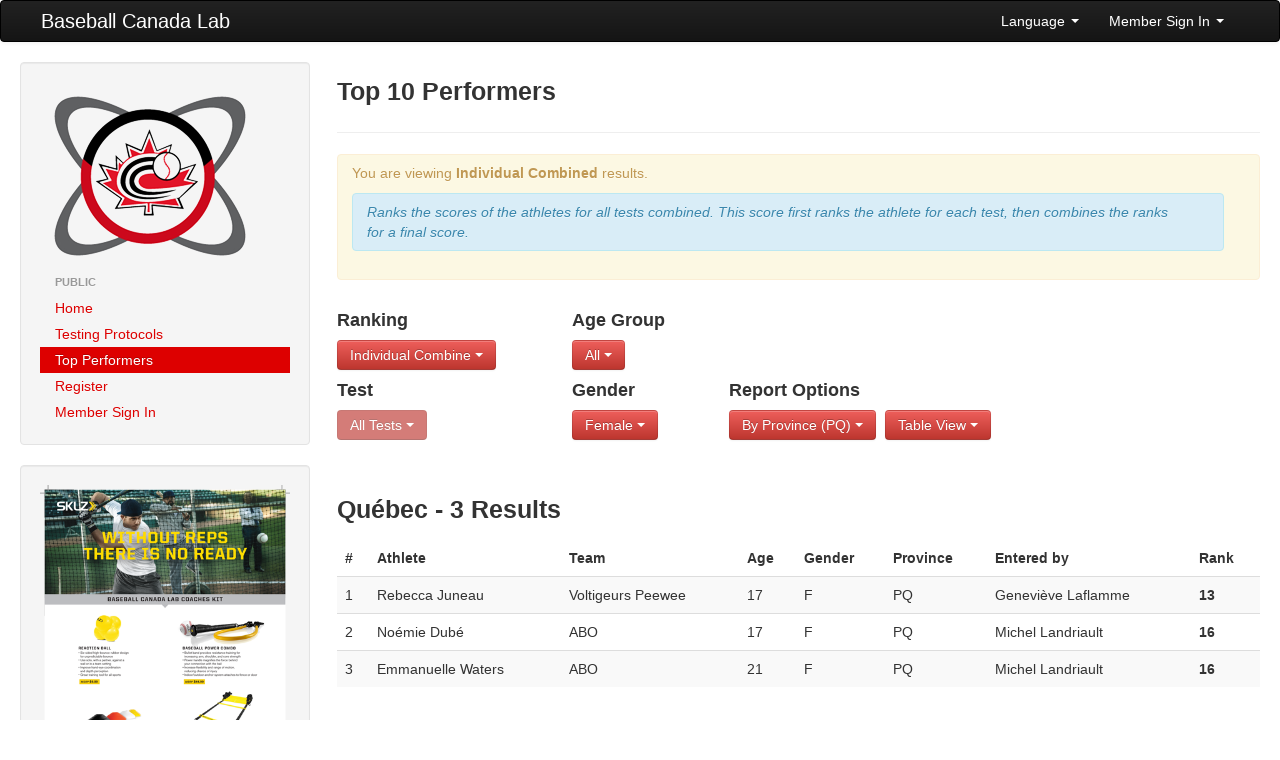

--- FILE ---
content_type: text/html; charset=UTF-8
request_url: https://lab.baseball.ca/?fd=public&pg=reports&gender=F&lang=english&test=10&province=PQ&ranktype=individual_combined
body_size: 13602
content:
<!DOCTYPE html>
<html lang="en"><head>
    <meta charset="utf-8">
    <title>Baseball Canada Lab</title>
    <meta name="viewport" content="width=device-width, initial-scale=1.0">
    <meta name="description" content="">
    <meta name="author" content="">
    <link rel="icon" type="image/x-icon" href="favicon.ico">

    <!-- Le styles -->
	 <link href="/css/bootstrap.min.css" rel="stylesheet">
    <link href="/css/font-awesome.min.css" rel="stylesheet">
    <link href="/css/lab.css?v=982" rel="stylesheet">
    <link href="/css/magic-bootstrap.css" rel="stylesheet">
 
 	 <script src="//ajax.googleapis.com/ajax/libs/jquery/1.8.0/jquery.min.js" type="text/javascript"></script>
    <script src="/js/bootstrap.min.js" type="text/javascript"></script>
  
    <!-- HTML5 shim, for IE6-8 support of HTML5 elements -->
    <!--[if lt IE 9]>
      <script src="//html5shim.googlecode.com/svn/trunk/html5.js"></script>
    <![endif]-->

  </head>

  <body>
    <div class="navbar">
        <div class="navbar-inner">
            <div class="container-fluid">
                <a class="btn btn-navbar" data-toggle="collapse" data-target=".nav-collapse">
                    <span class="icon-bar"></span>
                    <span class="icon-bar"></span>
                    <span class="icon-bar"></span>
                </a>
                <a class="brand" href="/">Baseball Canada Lab</a>
                <div class="nav-collapse collapse">
                    <!--<ul class="nav">
                        <li><a href="#"><i class="icon-home"></i> Home</a></li>
                        <li class="divider-vertical"></li>
                        <li class="active"><a href="#"><i class="icon-file"></i> Pages</a></li>
                        <li class="divider-vertical"></li>
                        <li><a href="#"><i class="icon-envelope"></i> Messages</a></li>
                        <li class="divider-vertical"></li>
                        <li><a href="#"><i class="icon-signal"></i> Stats</a></li>
                        <li class="divider-vertical"></li>
                        <li><a href="#"><i class="icon-lock"></i> Permissions</a></li>
                        <li class="divider-vertical"></li>
                    </ul>-->
                    <ul class="nav pull-right">
                                            <li class="dropdown">
                            <a class="dropdown-toggle" href="#" data-toggle="dropdown">Language <strong class="caret"></strong></a>
							<ul class="dropdown-menu">	
                            									<li><a href='/?fd=public&pg=reports&gender=F&lang=english&test=10&province=PQ&ranktype=individual_combined&lang=english'>English</a></li>
 								<li><a href='/?fd=public&pg=reports&gender=F&lang=english&test=10&province=PQ&ranktype=individual_combined&lang=french'>Francais</a></li>
                           </ul>
                        </li>
                        <li class="dropdown">
                            <a class="dropdown-toggle" href="#" data-toggle="dropdown">Member Sign In <strong class="caret"></strong></a>
                            <div class="dropdown-menu" style="padding: 15px; padding-bottom: 0px;">
							                                <form id="login_form" method="post" action="/includes/login" accept-charset="UTF-8" target='_top'>
									<div class="control-group">
                                    	<label class="control-label" for="Email">Email</label>
                                        <div class="controls">
                                        	<input type="text" id="Email" placeholder="email" name='email' value='' z-index=1>
                                        </div>
                                    </div>
                                    <div class="control-group">
                                    	<label class="control-label" for="inputPassword">Password (<a href='/?pg=forgot_password'>Forgot?</a>)</label>
                                        <div class="controls">
                                        	<input type="password" id="inputPassword" placeholder="Password" name='password' z-index=2>
                                        </div>
                                    </div>
                                    <div class="control-group">
                                    	<div class="controls">
                                        	<label class="checkbox">
                                            <input type="checkbox" name='remember_me' checked> Remember Me                                            </label>
                                         </div>
                                    </div>                                    
                                    <input class="btn btn-primary btn-block" type="submit" id="sign-in" value="Sign In" z-index=3>
                                    <script>
									$('#login_form').keypress(function(e) {
										if(e.which == 13) {
											jQuery(this).blur();
											jQuery('#sign-in').focus().click();
										}
									});									
									</script>
                                </form>
	
                            </div>
                        </li>
                                        </ul>
                </div>
                <!--/.nav-collapse -->
            </div>
            <!--/.container-fluid -->
        </div>
        <!--/.navbar-inner -->
    </div>
    <!--/.navbar -->
    <div class="container-fluid">
      <div class="row-fluid">
		        <div class="span3">
          <div class="well sidebar-nav">
            <div style='margin: 10px;'>
                <a href='/'><img src='/img/lab.png'></a>
            </div>
            <ul class="nav nav-list">
            <li class='nav-header'>Public</li>
<li ><a href='/?pg=home'>Home</a></li>
<li ><a href='/?pg=protocols'>Testing Protocols</a></li>
<li  class = 'active'><a href='/?pg=reports'>Top Performers</a></li>
<li ><a href='/?pg=register'>Register</a></li>
<li ><a href='/?pg=login'>Member Sign In</a></li>
            </ul>
          </div><!--/.well -->
          <div class="well sidebar-nav">
                    	<a href='/includes/SKLZ_BBC_BASEBALL_8.5x11_FLYER_V1.pdf' target='_blank'><img src='/img/kit.png' class='img-responsive'></a>
          </div><!--/.well -->
        </div><!--/span-->
                
        <div class="span9">
                <h3>Top 10 Performers</h3><hr /><div class='alert alert-warning'>
<p>You are viewing <b>Individual Combined</b> results.</p><div class='alert alert-info'><i>Ranks the scores of the athletes for all tests combined.  This score
								  									first ranks the athlete for each test, then combines the ranks for a final score.</i></div></div>
<div class='row-fluid'><div class='span3'>
<h4>Ranking</h4><div class='btn-group'><a class='btn btn-danger dropdown-toggle' data-toggle='dropdown' href='#'>Individual Combine <b class='caret'></b>
						</a>
						<ul class='dropdown-menu'><li class=''><a href='/?fd=public&pg=reports&gender=F&lang=english&test=10&province=PQ&ranktype=individual'>Individual</a></li>
<li class=''><a href='/?fd=public&pg=reports&gender=F&lang=english&test=10&province=PQ&ranktype=individual_improvement'>Individual Improvement</a></li>
<li class='active'><a href='/?fd=public&pg=reports&gender=F&lang=english&test=10&province=PQ&ranktype=individual_combined'>Individual Combined</a></li>
<li class=''><a href='/?fd=public&pg=reports&gender=F&lang=english&test=10&province=PQ&ranktype=individual_improvement_combined'>Individual Improvement Combined</a></li>
<li class=''><a href='/?fd=public&pg=reports&gender=F&lang=english&test=10&province=PQ&ranktype=team_average'>Team Average</a></li>
<li class=''><a href='/?fd=public&pg=reports&gender=F&lang=english&test=10&province=PQ&ranktype=team_combined'>Team Combined</a></li>
<li class=''><a href='/?fd=public&pg=reports&gender=F&lang=english&test=10&province=PQ&ranktype=team_improvement_average'>Team Improvement Average</a></li>
</ul>
</div></div><div class='span2'>
<h4>Age Group</h4><div class='btn-group'><a class='btn btn-danger dropdown-toggle' data-toggle='dropdown' href='#'>All <b class='caret'></b>
						</a>
						<ul class='dropdown-menu'><li class='active'><a href='/?fd=public&pg=reports&gender=F&lang=english&test=10&province=PQ&ranktype=individual_combined'>All</a></li>
<li class=''><a href='/?fd=public&pg=reports&gender=F&lang=english&test=10&province=PQ&ranktype=individual_combined&age_group=1'>10U Boys</a></li>
<li class=''><a href='/?fd=public&pg=reports&gender=F&lang=english&test=10&province=PQ&ranktype=individual_combined&age_group=2'>10U Girls</a></li>
<li class=''><a href='/?fd=public&pg=reports&gender=F&lang=english&test=10&province=PQ&ranktype=individual_combined&age_group=3'>12U Boys</a></li>
<li class=''><a href='/?fd=public&pg=reports&gender=F&lang=english&test=10&province=PQ&ranktype=individual_combined&age_group=4'>12U Girls</a></li>
<li class=''><a href='/?fd=public&pg=reports&gender=F&lang=english&test=10&province=PQ&ranktype=individual_combined&age_group=5'>14U Boys </a></li>
<li class=''><a href='/?fd=public&pg=reports&gender=F&lang=english&test=10&province=PQ&ranktype=individual_combined&age_group=6'>14U Girls </a></li>
<li class=''><a href='/?fd=public&pg=reports&gender=F&lang=english&test=10&province=PQ&ranktype=individual_combined&age_group=7'>16U Boys </a></li>
<li class=''><a href='/?fd=public&pg=reports&gender=F&lang=english&test=10&province=PQ&ranktype=individual_combined&age_group=8'>16U Girls </a></li>
</ul>
</div></div></div><div class='row-fluid'><div class='span3 clearfix'>
<h4>Test</h4><div class='btn-group'><a class='btn btn-danger dropdown-toggle' data-toggle='dropdown' href='#' disabled>All Tests <b class='caret'></b>
						</a></div></div><div class='span2 clearfix'>
<h4>Gender</h4><div class='btn-group'><a class='btn btn-danger dropdown-toggle' data-toggle='dropdown' href='#'>Female <b class='caret'></b>
						</a>
						<ul class='dropdown-menu'><li class=''><a href='/?fd=public&pg=reports&lang=english&test=10&province=PQ&ranktype=individual_combined&gender='>both</a></li>
<li class=''><a href='/?fd=public&pg=reports&lang=english&test=10&province=PQ&ranktype=individual_combined&gender=M'>Male</a></li>
<li class='active'><a href='/?fd=public&pg=reports&lang=english&test=10&province=PQ&ranktype=individual_combined&gender=F'>Female</a></li>
</ul>
</div></div><div class='span7'>
<h4>Report Options</h4><div class='btn-group'><a class='btn btn-danger dropdown-toggle' data-toggle='dropdown' href='#'>By Province (PQ) <b class='caret'></b>
						</a>
						<ul class='dropdown-menu'><li class=''><a href='/?fd=public&pg=reports&gender=F&lang=english&test=10&ranktype=individual_combined'>All</a></li>
<li class=''><a href='/?fd=public&pg=reports&gender=F&lang=english&test=10&ranktype=individual_combined&province=AB'>Alberta</a></li>
<li class=''><a href='/?fd=public&pg=reports&gender=F&lang=english&test=10&ranktype=individual_combined&province=BC'>British Columbia</a></li>
<li class=''><a href='/?fd=public&pg=reports&gender=F&lang=english&test=10&ranktype=individual_combined&province=MB'>Manitoba</a></li>
<li class=''><a href='/?fd=public&pg=reports&gender=F&lang=english&test=10&ranktype=individual_combined&province=NB'>New Brunswick</a></li>
<li class=''><a href='/?fd=public&pg=reports&gender=F&lang=english&test=10&ranktype=individual_combined&province=NL'>Newfoundland</a></li>
<li class=''><a href='/?fd=public&pg=reports&gender=F&lang=english&test=10&ranktype=individual_combined&province=NS'>Nova Scotia</a></li>
<li class=''><a href='/?fd=public&pg=reports&gender=F&lang=english&test=10&ranktype=individual_combined&province=ON'>Ontario</a></li>
<li class=''><a href='/?fd=public&pg=reports&gender=F&lang=english&test=10&ranktype=individual_combined&province=PE'>PEI</a></li>
<li class='active'><a href='/?fd=public&pg=reports&gender=F&lang=english&test=10&ranktype=individual_combined&province=PQ'>Québec</a></li>
<li class=''><a href='/?fd=public&pg=reports&gender=F&lang=english&test=10&ranktype=individual_combined&province=SK'>Saskatchewan</a></li>
</ul></div>
<div class='btn-group'><a class='btn btn-danger dropdown-toggle' data-toggle='dropdown' href='#'>Table View <b class='caret'></b>
						</a>
						<ul class='dropdown-menu'><li class=''><a href='/?fd=public&pg=reports&gender=F&lang=english&test=10&province=PQ&ranktype=individual_combined&view=chart'>Chart View</a></li>
<li class='active'><a href='/?fd=public&pg=reports&gender=F&lang=english&test=10&province=PQ&ranktype=individual_combined&view=table'>Table View</a></li>
</ul></div>
</div></div><br><br><h3>Québec - 3 Results</h3><table class='table table-striped table-hover'>
<thead>
<tr>
<th>#</th>
<th>Athlete</th>
<th>Team</th>
<th>Age</th>
<th>Gender</th>
<th>Province</th>
<th>Entered by</th>
<th>Rank</th>
</tr>
</thead>
<tbody>
<tr>
<td>1</td>
<td>Rebecca Juneau</td>
<td>Voltigeurs Peewee</td>
<td>17</td>
<td>F</td>
<td>PQ</td>
<td>Geneviève Laflamme</td>
<td nowrap><b>13</b></td>
</tr>
<tr>
<td>2</td>
<td>Noémie Dubé</td>
<td>ABO</td>
<td>17</td>
<td>F</td>
<td>PQ</td>
<td>Michel Landriault</td>
<td nowrap><b>16</b></td>
</tr>
<tr>
<td>3</td>
<td>Emmanuelle Waters</td>
<td>ABO</td>
<td>21</td>
<td>F</td>
<td>PQ</td>
<td>Michel Landriault</td>
<td nowrap><b>16</b></td>
</tr>
</tbody>
</table>
        </div><!--/span-->
      </div><!--/row-->
	  
      <hr>

      <footer>
        <p>&copy; Baseball Canada 2026</p>
      </footer>
      
    </div><!--/.fluid-container-->

  </body>
</html>
